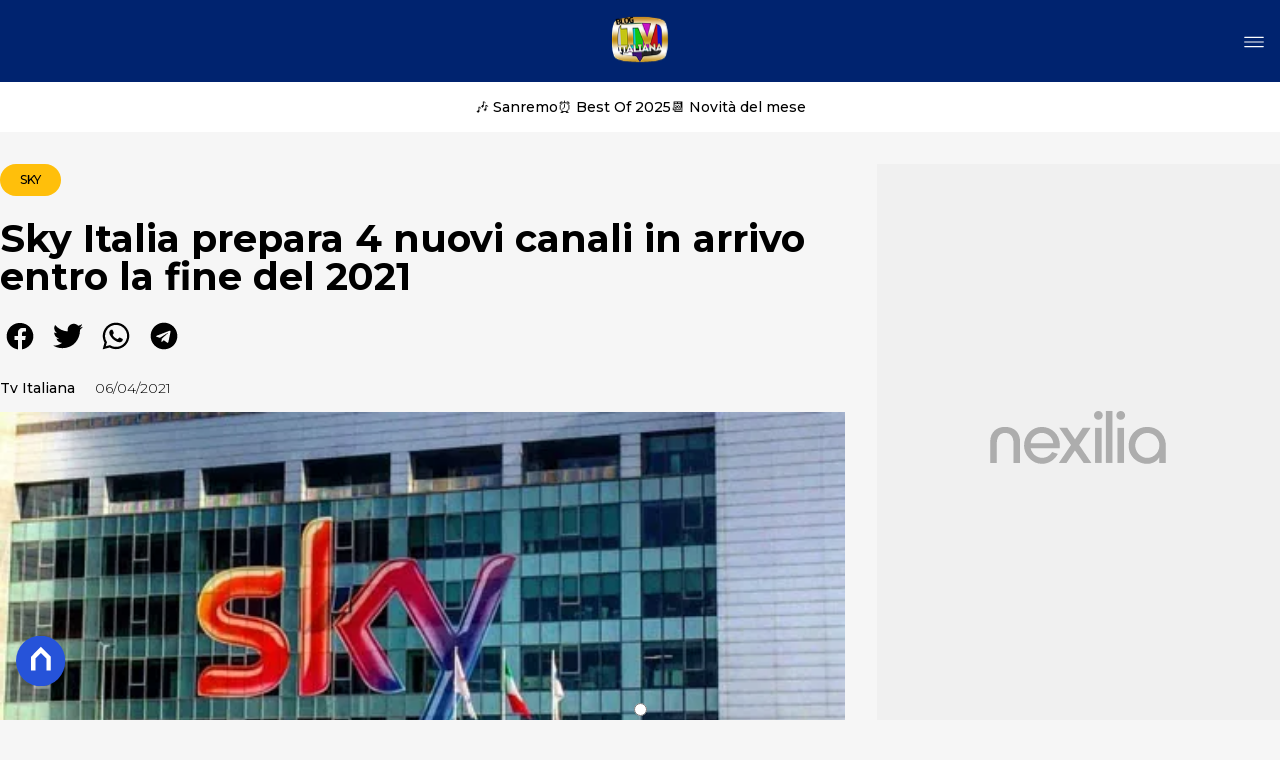

--- FILE ---
content_type: text/html
request_url: https://www.blogtvitaliana.it/sky-italia-prepara-4-nuovi-canali-in-arrivo-entro-la-fine-del-2021/
body_size: 20253
content:
<!DOCTYPE html><html lang="it"> <head><meta charset="utf-8"><meta name="viewport" content="width=device-width, initial-scale=1"><script>(function(){const isLogged = false;
const subscriptionPlan = null;

  window.astroproxy = {
    isLogged: isLogged,
    subscriptionPlan: subscriptionPlan,
  };

  window.loadLibraryScript = (function () {
    const cbs = {};
    const alreadyLoaded = [];

    const loadLibrary = (libraryUrl) => {
      const script = document.createElement('script');
      script.src = libraryUrl;
      script.defer = true;
      script.onload = () => {
        alreadyLoaded.push(libraryUrl);

        cbs[libraryUrl].forEach((cb) => {
          if (typeof cb === 'function') cb();
        });
      };
      document.body.appendChild(script);
    };

    return (libraryUrl, cb = () => {}) => {
      if (alreadyLoaded.includes(libraryUrl)) {
        cb();
        return;
      }

      if (!cbs.hasOwnProperty(libraryUrl)) {
        cbs[libraryUrl] = [];
        cbs[libraryUrl].push(cb);
        loadLibrary(libraryUrl);
      } else {
        cbs[libraryUrl].push(cb);
      }
    };
  })();
})();</script>  <link href="https://static.nexilia.it/static-metadata/blogtvitaliana/cmp-pay.css" rel="stylesheet preload" as="style"> <script src="https://static.nexilia.it/static-metadata/blogtvitaliana/cmp-pay.js"></script>     <link href="https://fonts.googleapis.com/css2?family=Roboto:wght@100;200;300;400;500;600;700;800;900&display=swap" rel="stylesheet preload" as="style"> <link href="https://fonts.googleapis.com/css2?family=Montserrat:wght@100;200;300;400;500;600;700;800;900&display=swap" rel="stylesheet preload" as="style"> <link href="https://fonts.googleapis.com/css2?family=Roboto+Condensed:wght@100;200;300;400;500;600;700;800;900&display=swap" rel="stylesheet preload" as="style"> <link rel="stylesheet preload" as="style" href="/public/blogtvitaliana/blogtvitaliana.css?ver=1.0.2">  <link rel="shortcut icon" href="/public/blogtvitaliana/favicon.ico">  <script>(function(){const containerId = "KxRc8b0t";

    var _mtm = (window._mtm = window._mtm || []);
    _mtm.push({ 'mtm.startTime': new Date().getTime(), event: 'mtm.Start' });
    (function () {
      var d = document,
        g = d.createElement('script'),
        s = d.getElementsByTagName('script')[0];
      g.async = true;
      g.src = 'https://tagmanager.elikona.it/js/container_' + containerId + '.js';
      s.parentNode.insertBefore(g, s);
    })();
  })();</script>  <meta name="google-site-verification" content="JeEaGayPQ4-4BZYtaBLnb_uWn9Jv22MCn4MMIvsKVP0">  <script class="_iub_cs_activate" type="text/plain">(function(){const gtmCode = "GTM-5G73XDSF";

  (function (w, d, s, l, i) {
    w[l] = w[l] || [];
    w[l].push({ 'gtm.start': new Date().getTime(), event: 'gtm.js' });
    var f = d.getElementsByTagName(s)[0],
      j = d.createElement(s),
      dl = l != 'dataLayer' ? '&l=' + l : '';
    j.async = true;
    j.src = 'https://www.googletagmanager.com/gtm.js?id=' + i + dl;
    f.parentNode.insertBefore(j, f);
  })(window, document, 'script', 'dataLayer', gtmCode);
})();</script> <script type="text/javascript">
  window.googletag = window.googletag || { cmd: [] };
</script>   <script type="text/javascript">(function(){const enablePushdown = true;

      if (enablePushdown) {
        if (typeof window.adk_slot_on_demand !== 'undefined') {
          window.adk_slot_on_demand = 'adk_pushdown';
        } else {
          window.addEventListener('adkInteractionsEvents', (event) => {
            if (event && event.detail.adkOnDemandPromisesCreated) {
              window.adk_slot_on_demand = 'adk_pushdown';
            }
          });
        }
      }

      window._iubendaEvents.on('onReady', function () {
        const adkaoraScript = document.createElement('script');
        adkaoraScript.type = 'text/javascript';
        adkaoraScript.defer = true;
        adkaoraScript.src = 'https://cdn.adkaora.space/mosaico/generic/prod/adk-init.js';

        // add attribute data-version with value v3
        adkaoraScript.setAttribute('data-version', 'v3');
        document.head.appendChild(adkaoraScript);
      });
    })();</script>   <meta name="robots" content="index, follow, max-image-preview:large, max-snippet:-1, max-video-preview:-1"/><title>Sky Italia prepara 4 nuovi canali in arrivo entro la fine del 2021 | Blog tv italiana</title><meta name="description" content="Sky Italia prepara 4 nuovi canali in arrivo entro la fine del 2021. Scopri tutte le ultime notizie sul mondo della tv italiana"/><link rel="canonical" href="https://www.blogtvitaliana.it/sky-italia-prepara-4-nuovi-canali-in-arrivo-entro-la-fine-del-2021/"/><meta property="og:locale" content="it_IT"/><meta property="og:type" content="article"/><meta property="og:title" content="Sky Italia prepara 4 nuovi canali in arrivo entro la fine del 2021 | Blog tv italiana"/><meta property="og:description" content="Sky Italia prepara 4 nuovi canali in arrivo entro la fine del 2021. Scopri tutte le ultime notizie sul mondo della tv italiana"/><meta property="og:url" content="https://www.blogtvitaliana.it/sky-italia-prepara-4-nuovi-canali-in-arrivo-entro-la-fine-del-2021/"/><meta property="og:site_name" content="Blogtvitaliana"/><meta property="article:publisher" content="https://www.facebook.com/TvItaliana/"/><meta property="article:published_time" content="2021-04-06T09:41:00"/><meta property="article:modified_time" content="2025-03-07T15:26:17"/><meta property="og:image" content="https://static.nexilia.it/blogtvitaliana/2021/04/Senzatitolo-4-2.jpg"/><meta property="og:image:width" content="500"/><meta property="og:image:height" content="250"/><meta property="og:image:type" content="image/jpeg"/><meta name="author" content="Tv Italiana"/><meta name="twitter:card" content="summary_large_image"/><meta name="twitter:creator" content=""/><meta name="twitter:site" content="Blogtvitaliana"/><link rel="alternate" type="application/rss+xml" title="Sky Italia prepara 4 nuovi canali in arrivo entro la fine del 2021 | Blog tv italiana | Feed" href="https://www.blogtvitaliana.it/sky-italia-prepara-4-nuovi-canali-in-arrivo-entro-la-fine-del-2021/feed/"/><script type="application/ld+json">[{"@context":"https://schema.org","@graph":[{"@type":"NewsArticle","@id":"https://www.blogtvitaliana.it/sky-italia-prepara-4-nuovi-canali-in-arrivo-entro-la-fine-del-2021/#article","isPartOf":{"@id":"https://www.blogtvitaliana.it/sky-italia-prepara-4-nuovi-canali-in-arrivo-entro-la-fine-del-2021/"},"author":{"name":"Tv Italiana","@id":"https://www.blogtvitaliana.it/#/schema/person/540d9795f26477cac14fa91ef827727d"},"headline":"Sky Italia prepara 4 nuovi canali in arrivo entro la fine del 2021","datePublished":"2021-04-06T09:41:00+00:00","dateModified":"2025-03-07T15:26:17+00:00","mainEntityOfPage":{"@id":"https://www.blogtvitaliana.it/sky-italia-prepara-4-nuovi-canali-in-arrivo-entro-la-fine-del-2021/"},"wordCount":295,"commentCount":0,"publisher":{"@id":"https://www.blogtvitaliana.it/#organization"},"image":{"@id":"https://www.blogtvitaliana.it/sky-italia-prepara-4-nuovi-canali-in-arrivo-entro-la-fine-del-2021/#primaryimage"},"thumbnailUrl":"https://static.nexilia.it/blogtvitaliana/2021/04/Senzatitolo-4-2.jpg","articleSection":["Sky"],"inLanguage":"it-IT","potentialAction":[{"@type":"CommentAction","name":"Comment","target":["https://www.blogtvitaliana.it/sky-italia-prepara-4-nuovi-canali-in-arrivo-entro-la-fine-del-2021/#respond"]}]},{"@type":"WebPage","@id":"https://www.blogtvitaliana.it/sky-italia-prepara-4-nuovi-canali-in-arrivo-entro-la-fine-del-2021/","url":"https://www.blogtvitaliana.it/sky-italia-prepara-4-nuovi-canali-in-arrivo-entro-la-fine-del-2021/","name":"Sky Italia prepara 4 nuovi canali in arrivo entro la fine del 2021 | Blog tv italiana","isPartOf":{"@id":"https://www.blogtvitaliana.it/#website"},"primaryImageOfPage":{"@id":"https://www.blogtvitaliana.it/sky-italia-prepara-4-nuovi-canali-in-arrivo-entro-la-fine-del-2021/#primaryimage"},"image":{"@id":"https://www.blogtvitaliana.it/sky-italia-prepara-4-nuovi-canali-in-arrivo-entro-la-fine-del-2021/#primaryimage"},"thumbnailUrl":"https://static.nexilia.it/blogtvitaliana/2021/04/Senzatitolo-4-2.jpg","datePublished":"2021-04-06T09:41:00+00:00","dateModified":"2025-03-07T15:26:17+00:00","description":"Sky Italia prepara 4 nuovi canali in arrivo entro la fine del 2021. Scopri tutte le ultime notizie sul mondo della tv italiana","breadcrumb":{"@id":"https://www.blogtvitaliana.it/sky-italia-prepara-4-nuovi-canali-in-arrivo-entro-la-fine-del-2021/#breadcrumb"},"inLanguage":"it-IT","potentialAction":[{"@type":"ReadAction","target":["https://www.blogtvitaliana.it/sky-italia-prepara-4-nuovi-canali-in-arrivo-entro-la-fine-del-2021/"]}]},{"@type":"ImageObject","inLanguage":"it-IT","@id":"https://www.blogtvitaliana.it/sky-italia-prepara-4-nuovi-canali-in-arrivo-entro-la-fine-del-2021/#primaryimage","url":"https://static.nexilia.it/blogtvitaliana/2021/04/Senzatitolo-4-2.jpg","contentUrl":"https://static.nexilia.it/blogtvitaliana/2021/04/Senzatitolo-4-2.jpg","width":500,"height":250},{"@type":"BreadcrumbList","@id":"https://www.blogtvitaliana.it/sky-italia-prepara-4-nuovi-canali-in-arrivo-entro-la-fine-del-2021/#breadcrumb","itemListElement":[{"@type":"ListItem","position":1,"name":"Home","item":"https://www.blogtvitaliana.it/"},{"@type":"ListItem","position":2,"name":"Sky Italia prepara 4 nuovi canali in arrivo entro la fine del 2021"}]},{"@type":"WebSite","@id":"https://www.blogtvitaliana.it/#website","url":"https://www.blogtvitaliana.it/","name":"Blog tv italiana","description":"","publisher":{"@id":"https://www.blogtvitaliana.it/#organization"},"potentialAction":[{"@type":"SearchAction","target":{"@type":"EntryPoint","urlTemplate":"https://www.blogtvitaliana.it/?s={search_term_string}"},"query-input":{"@type":"PropertyValueSpecification","valueRequired":true,"valueName":"search_term_string"}}],"inLanguage":"it-IT"},{"@type":"Organization","@id":"https://www.blogtvitaliana.it/#organization","name":"Blog tv italiana","url":"https://www.blogtvitaliana.it/","logo":{"@type":"ImageObject","inLanguage":"it-IT","@id":"https://www.blogtvitaliana.it/#/schema/logo/image/","url":"https://static.nexilia.it/blogtvitaliana/2025/03/blogtvitaliana.jpeg","contentUrl":"https://static.nexilia.it/blogtvitaliana/2025/03/blogtvitaliana.jpeg","width":225,"height":225,"caption":"Blog tv italiana"},"image":{"@id":"https://www.blogtvitaliana.it/#/schema/logo/image/"},"sameAs":["https://www.facebook.com/TvItaliana/","https://x.com/tv_italiana","https://www.instagram.com/tv_italiana/","https://www.threads.net/@tv_italiana"]},{"@type":"Person","@id":"https://www.blogtvitaliana.it/#/schema/person/540d9795f26477cac14fa91ef827727d","name":"Tv Italiana","image":{"@type":"ImageObject","inLanguage":"it-IT","@id":"https://www.blogtvitaliana.it/#/schema/person/image/","url":"https://secure.gravatar.com/avatar/52902c0896acc3c2d82130207804b3f617ef5521a78ffdf2c08ee27eea92bb30?s=96&d=mm&r=g","contentUrl":"https://secure.gravatar.com/avatar/52902c0896acc3c2d82130207804b3f617ef5521a78ffdf2c08ee27eea92bb30?s=96&d=mm&r=g","caption":"Tv Italiana"},"url":"https://www.blogtvitaliana.it/author/blogtvitaliana/"}]},{"@context":"https://schema.org","@graph":[{"@type":"SiteNavigationElement","@id":"https://www.blogtvitaliana.it/#Principale","name":"home","url":"https://www.blogtvitaliana.it/"},{"@type":"SiteNavigationElement","@id":"https://www.blogtvitaliana.it/#Principale","name":"esclusive","url":"https://www.blogtvitaliana.it/esclusive/"},{"@type":"SiteNavigationElement","@id":"https://www.blogtvitaliana.it/#Principale","name":"polemiche","url":"https://www.blogtvitaliana.it/polemiche/"},{"@type":"SiteNavigationElement","@id":"https://www.blogtvitaliana.it/#Principale","name":"fiction","url":"https://www.blogtvitaliana.it/fiction/"},{"@type":"SiteNavigationElement","@id":"https://www.blogtvitaliana.it/#Principale","name":"serie tv","url":"https://www.blogtvitaliana.it/serie-tv/"},{"@type":"SiteNavigationElement","@id":"https://www.blogtvitaliana.it/#Principale","name":"GIF","url":"https://www.blogtvitaliana.ithttps://giftvitaliana.tumblr.com/"},{"@type":"SiteNavigationElement","@id":"https://www.blogtvitaliana.it/#Principale","name":"interviste","url":"https://www.blogtvitaliana.it/interviste/"}]}]</script><style>.paywall[data-astro-cid-fvr4rwam]{margin:16px auto}.paywall[data-astro-cid-fvr4rwam] div[data-astro-cid-fvr4rwam]{background-color:#fff;padding:2rem 24px;border-radius:10px;box-shadow:0 0 0 2px #2956f8;max-width:600px;text-align:center;font-family:system-ui,sans-serif;margin:0 auto}.paywall[data-astro-cid-fvr4rwam] div[data-astro-cid-fvr4rwam] img[data-astro-cid-fvr4rwam]{height:42px;margin:0 auto 2rem;object-fit:contain}.paywall[data-astro-cid-fvr4rwam] div[data-astro-cid-fvr4rwam] p[data-astro-cid-fvr4rwam]{font-size:1.1rem;color:#212121;margin-bottom:2rem;line-height:30px}.paywall[data-astro-cid-fvr4rwam] div[data-astro-cid-fvr4rwam] a[data-astro-cid-fvr4rwam].btn-discover{background-color:#2956f8;color:#fff;padding:1rem 2.5rem;border-radius:8px;font-size:1rem;font-weight:600;text-decoration:none;display:inline-block}.paywall[data-astro-cid-fvr4rwam] div[data-astro-cid-fvr4rwam] a[data-astro-cid-fvr4rwam].btn-discover:hover{filter:brightness(1.1);color:#fff!important;transition:filter .2s ease}.login[data-astro-cid-fvr4rwam]{margin-top:1rem;font-size:.9rem;color:#666}.login[data-astro-cid-fvr4rwam] a[data-astro-cid-fvr4rwam]{color:#2956f8;text-decoration:none;font-size:14px}.login[data-astro-cid-fvr4rwam] a[data-astro-cid-fvr4rwam]:hover{text-decoration:underline}
@media only screen and (max-width: 970px){#gmpSkinMobileSpacer[data-astro-cid-fespel5g]{min-height:100px}}
</style>
<link rel="stylesheet" href="/_astro/index.DcFp3fX0.css">
<style>.btn-nexilia-club[data-astro-cid-vnzbdwqw]{margin:16px;z-index:1000;width:50px;height:50px;border-radius:50%;box-shadow:0 2px 5px #0000001a;display:flex;align-items:center;justify-content:center}.btn-nexilia-club[data-astro-cid-vnzbdwqw] img[data-astro-cid-vnzbdwqw]{width:50px;height:50px}
._2EYYE{color:#19181f;display:flex;flex-direction:column;align-items:center}._3x3X6{width:100%;height:100%;display:flex;align-items:center;border-radius:.5rem;box-shadow:0 5px 15px #0000001a}._1gKL9{height:100%;width:50%;padding:5% 0;display:flex;justify-content:center;align-items:center;text-transform:uppercase;transition:background-color .3s ease-out}._28NA5:hover{background-color:#efefef}._wMDGK{position:relative;width:100%;height:100%;text-align:center}._1gKL9:first-child{border-right:.01rem solid #efefef;border-top-left-radius:.5rem;border-bottom-left-radius:.5rem}._1gKL9:last-child{border-top-right-radius:.5rem;border-bottom-right-radius:.5rem}._wMDGK p{font-weight:700;font-size:1.5rem;z-index:100}._wMDGK span{font-size:2.25rem;z-index:100}._1gKL9:hover{cursor:pointer}._1xGEd{color:#19181f;display:flex;flex-direction:column;align-items:center}._3gEzx{width:100%;margin-bottom:1rem;border-radius:.5rem;box-shadow:0 5px 15px #0000001a;position:relative;transition:background-color .3s ease-out}._cCkxB:hover{background-color:#efefef!important}._3gEzx:hover{cursor:pointer}._is6ww{width:0;left:0;margin:0;height:100%;border-top-left-radius:.5rem;border-bottom-left-radius:.5rem;text-align:left}._is6ww p{margin:0;padding:1rem;font-weight:700}._3gEzx span{position:absolute;right:1rem;top:25%;font-size:1.2rem}
</style>
<link rel="stylesheet" href="/_astro/index.D7bnW31z.css">
<style>:root{--swiper-navigation-size: 44px}.swiper-button-prev,.swiper-button-next{position:absolute;top:var(--swiper-navigation-top-offset, 50%);width:calc(var(--swiper-navigation-size) / 44 * 27);height:var(--swiper-navigation-size);margin-top:calc(0px - (var(--swiper-navigation-size) / 2));z-index:10;cursor:pointer;display:flex;align-items:center;justify-content:center;color:var(--swiper-navigation-color, var(--swiper-theme-color))}.swiper-button-prev.swiper-button-disabled,.swiper-button-next.swiper-button-disabled{opacity:.35;cursor:auto;pointer-events:none}.swiper-button-prev.swiper-button-hidden,.swiper-button-next.swiper-button-hidden{opacity:0;cursor:auto;pointer-events:none}.swiper-navigation-disabled .swiper-button-prev,.swiper-navigation-disabled .swiper-button-next{display:none!important}.swiper-button-prev svg,.swiper-button-next svg{width:100%;height:100%;object-fit:contain;transform-origin:center}.swiper-rtl .swiper-button-prev svg,.swiper-rtl .swiper-button-next svg{transform:rotate(180deg)}.swiper-button-prev,.swiper-rtl .swiper-button-next{left:var(--swiper-navigation-sides-offset, 10px);right:auto}.swiper-button-lock{display:none}.swiper-button-prev:after,.swiper-button-next:after{font-family:swiper-icons;font-size:var(--swiper-navigation-size);text-transform:none!important;letter-spacing:0;font-variant:initial;line-height:1}.swiper-button-prev:after,.swiper-rtl .swiper-button-next:after{content:"prev"}.swiper-button-next,.swiper-rtl .swiper-button-prev{right:var(--swiper-navigation-sides-offset, 10px);left:auto}.swiper-button-next:after,.swiper-rtl .swiper-button-prev:after{content:"next"}
</style></head> <body class="article-page sky-page">  <script>
  // eslint-disable-next-line no-unused-vars
  function handleClick() {
    document.body.classList.toggle('nexilia-no-scroll');
    const menuButton = document.getElementById('menu-hamburger');
    menuButton.classList.toggle('active');
  }
</script> <header class="">  <a class="header-logo" href="/"> <img alt="logo" src="/public/blogtvitaliana/logo.svg"> </a> <button onclick="handleClick()" class="btn-icon btn-burger" id="menu-hamburger"> <svg xmlns="http://www.w3.org/2000/svg" width="26" height="14" viewBox="0 0 26 14" fill="none"> <path d="M1 1H25" stroke="white" stroke-width="1.5" stroke-linecap="round"></path> <path d="M1 7H25" stroke="white" stroke-width="1.5" stroke-linecap="round"></path> <path d="M1 13H25" stroke="white" stroke-width="1.5" stroke-linecap="round"></path> </svg> </button> <div class="menu-container"> <div class="search-bar"> <form onsubmit="event.preventDefault(); window.location.href = '/search/' + document.getElementById('search-text').value;"> <input type="text" name="search-text" id="search-text" placeholder="Cerca"> <button type="submit"> <svg xmlns="http://www.w3.org/2000/svg" fill="#000000" width="16px" height="16px" viewBox="0 0 32 32" version="1.1"> <title>lens</title> <path d="M0 13.024q0-2.624 1.024-5.056t2.784-4.16 4.16-2.752 5.056-1.056q2.656 0 5.056 1.056t4.16 2.752 2.784 4.16 1.024 5.056q0 3.616-1.984 6.816l7.072 7.040q0.864 0.896 0.864 2.144t-0.864 2.112-2.144 0.864-2.112-0.864l-7.040-7.040q-3.2 1.952-6.816 1.952-2.656 0-5.056-1.024t-4.16-2.784-2.784-4.128-1.024-5.088zM4 13.024q0 2.464 1.216 4.544t3.296 3.264 4.512 1.216q1.824 0 3.488-0.704t2.88-1.92 1.92-2.88 0.736-3.52-0.736-3.52-1.92-2.848-2.88-1.92-3.488-0.736q-2.432 0-4.512 1.216t-3.296 3.296-1.216 4.512z"></path> </svg> </button> </form> </div> <nav id="wordpress-primary-menu" class="primary nav-inline"> <div class="menu-principale-container"> <ul id="menuList" class="menu_top"> <li> <a href="/" target="_self">home</a> </li><li> <a href="/esclusive/" target="_self">esclusive</a> </li><li> <a href="/polemiche/" target="_self">polemiche</a> </li><li> <a href="/fiction/" target="_self">fiction</a> </li><li> <a href="/serie-tv/" target="_self">serie tv</a> </li><li> <a href="https://giftvitaliana.tumblr.com/" target="_blank">GIF</a> </li><li> <a href="/interviste/" target="_self">interviste</a> </li> </ul> </div> </nav> </div> <div class="menu-container menu-secondary-container"> <nav id="wordpress-primary-menu" class="primary nav-inline"> <div class="menu-principale-container"> <ul id="menuList" class="menu_top">  </ul> </div> </nav> </div>   </header> <div class="menu-secondary"> <div class="menu-secondary-container"> <div class="menu-item"> <a href="/sanremo-2026/">🎶 Sanremo</a> </div><div class="menu-item"> <a href="/tag/best-of-2025/">⏰ Best Of 2025</a> </div><div class="menu-item"> <a href="/guida-tv/">📆 Novità del mese</a> </div> </div> </div> <main class="article-page sky-page">   <article data-template="2" data-subscription="free"> <section class="block-category"><h2 class="lbl-category"><a href="/sky/">Sky</a></h2></section><section class="block-title"><h1>Sky Italia prepara 4 nuovi canali in arrivo entro la fine del 2021</h1></section><section class="block-share"> <div class="share-component desktop-only"> <h3>Condividi:</h3> <div class="facebook"> <a href="https://www.facebook.com/sharer.php?u=https%3A%2F%2Fwww.blogtvitaliana.it%2Fsky-italia-prepara-4-nuovi-canali-in-arrivo-entro-la-fine-del-2021%2F" target="_blank" rel="noreferrer" title="facebook"> <svg
    xmlns="http://www.w3.org/2000/svg"
    width="800px"
    height="800px"
    viewBox="0 0 24 24"
    fill="none"
>
    <path
        d="M20 12.05C19.9813 10.5255 19.5273 9.03809 18.6915 7.76295C17.8557 6.48781 16.673 5.47804 15.2826 4.85257C13.8921 4.2271 12.3519 4.01198 10.8433 4.23253C9.33473 4.45309 7.92057 5.10013 6.7674 6.09748C5.61422 7.09482 4.77005 8.40092 4.3343 9.86195C3.89856 11.323 3.88938 12.8781 4.30786 14.3442C4.72634 15.8103 5.55504 17.1262 6.69637 18.1371C7.83769 19.148 9.24412 19.8117 10.75 20.05V14.38H8.75001V12.05H10.75V10.28C10.7037 9.86846 10.7483 9.45175 10.8807 9.05931C11.0131 8.66687 11.23 8.30827 11.5161 8.00882C11.8022 7.70936 12.1505 7.47635 12.5365 7.32624C12.9225 7.17612 13.3368 7.11255 13.75 7.14003C14.3498 7.14824 14.9482 7.20173 15.54 7.30003V9.30003H14.54C14.3676 9.27828 14.1924 9.29556 14.0276 9.35059C13.8627 9.40562 13.7123 9.49699 13.5875 9.61795C13.4627 9.73891 13.3667 9.88637 13.3066 10.0494C13.2464 10.2125 13.2237 10.387 13.24 10.56V12.07H15.46L15.1 14.4H13.25V20C15.1399 19.7011 16.8601 18.7347 18.0985 17.2761C19.3369 15.8175 20.0115 13.9634 20 12.05Z"
        fill="#1877F2"
    />
</svg> </a> </div><div class="twitter"> <a href="https://twitter.com/intent/tweet?url=https%3A%2F%2Fwww.blogtvitaliana.it%2Fsky-italia-prepara-4-nuovi-canali-in-arrivo-entro-la-fine-del-2021%2F&text=Sky%20Italia%20prepara%204%20nuovi%20canali%20in%20arrivo%20entro%20la%20fine%20del%202021" target="_blank" rel="noreferrer" title="twitter"> <svg
    xmlns="http://www.w3.org/2000/svg"
    fill="#1DA1F2"
    width="800px"
    height="800px"
    viewBox="-4 0 32 32"
    version="1.1"
>
    <path
        d="M24 8.531c-0.688 1-1.5 1.844-2.469 2.563 0.031 0.219 0.031 0.438 0.031 0.656 0 6.5-4.938 14-14 14-2.781 0-5.375-0.844-7.563-2.219 0.375 0.031 0.781 0.094 1.188 0.094 2.313 0 4.406-0.813 6.094-2.125-2.188-0.031-3.969-1.5-4.594-3.438 0.281 0.063 0.625 0.094 0.938 0.094 0.438 0 0.906-0.063 1.313-0.188-2.281-0.438-3.969-2.406-3.969-4.781v-0.063c0.688 0.344 1.406 0.563 2.219 0.594-1.313-0.906-2.188-2.406-2.188-4.094 0-0.906 0.25-1.75 0.656-2.5 2.438 2.969 6.063 4.969 10.156 5.156-0.063-0.344-0.125-0.75-0.125-1.125 0-2.719 2.188-4.938 4.906-4.938 1.438 0 2.719 0.625 3.625 1.594 1.125-0.219 2.156-0.656 3.094-1.219-0.344 1.156-1.125 2.156-2.125 2.75 1-0.125 1.906-0.406 2.813-0.813z" />
</svg> </a> </div><div class="whatsapp"> <a href="https://api.whatsapp.com/send?text=https%3A%2F%2Fwww.blogtvitaliana.it%2Fsky-italia-prepara-4-nuovi-canali-in-arrivo-entro-la-fine-del-2021%2F" target="_blank" rel="noreferrer" title="whatsapp"> <svg
xmlns="http://www.w3.org/2000/svg"
width="800px"
height="800px"
viewBox="0 0 24 24"
fill="none"
>
<path
  d="M17.6 6.31999C16.8669 5.58141 15.9943 4.99596 15.033 4.59767C14.0716 4.19938 13.0406 3.99622 12 3.99999C10.6089 4.00135 9.24248 4.36819 8.03771 5.06377C6.83294 5.75935 5.83208 6.75926 5.13534 7.96335C4.4386 9.16745 4.07046 10.5335 4.06776 11.9246C4.06507 13.3158 4.42793 14.6832 5.12 15.89L4 20L8.2 18.9C9.35975 19.5452 10.6629 19.8891 11.99 19.9C14.0997 19.9001 16.124 19.0668 17.6222 17.5816C19.1205 16.0965 19.9715 14.0796 19.99 11.97C19.983 10.9173 19.7682 9.87634 19.3581 8.9068C18.948 7.93725 18.3505 7.05819 17.6 6.31999ZM12 18.53C10.8177 18.5308 9.65701 18.213 8.64 17.61L8.4 17.46L5.91 18.12L6.57 15.69L6.41 15.44C5.55925 14.0667 5.24174 12.429 5.51762 10.8372C5.7935 9.24545 6.64361 7.81015 7.9069 6.80322C9.1702 5.79628 10.7589 5.28765 12.3721 5.37368C13.9853 5.4597 15.511 6.13441 16.66 7.26999C17.916 8.49818 18.635 10.1735 18.66 11.93C18.6442 13.6859 17.9355 15.3645 16.6882 16.6006C15.441 17.8366 13.756 18.5301 12 18.53ZM15.61 13.59C15.41 13.49 14.44 13.01 14.26 12.95C14.08 12.89 13.94 12.85 13.81 13.05C13.6144 13.3181 13.404 13.5751 13.18 13.82C13.07 13.96 12.95 13.97 12.75 13.82C11.6097 13.3694 10.6597 12.5394 10.06 11.47C9.85 11.12 10.26 11.14 10.64 10.39C10.6681 10.3359 10.6827 10.2759 10.6827 10.215C10.6827 10.1541 10.6681 10.0941 10.64 10.04C10.64 9.93999 10.19 8.95999 10.03 8.56999C9.87 8.17999 9.71 8.23999 9.58 8.22999H9.19C9.08895 8.23154 8.9894 8.25465 8.898 8.29776C8.8066 8.34087 8.72546 8.403 8.66 8.47999C8.43562 8.69817 8.26061 8.96191 8.14676 9.25343C8.03291 9.54495 7.98287 9.85749 8 10.17C8.0627 10.9181 8.34443 11.6311 8.81 12.22C9.6622 13.4958 10.8301 14.5293 12.2 15.22C12.9185 15.6394 13.7535 15.8148 14.58 15.72C14.8552 15.6654 15.1159 15.5535 15.345 15.3915C15.5742 15.2296 15.7667 15.0212 15.91 14.78C16.0428 14.4856 16.0846 14.1583 16.03 13.84C15.94 13.74 15.81 13.69 15.61 13.59Z"
  fill="#000000"
/>
</svg> </a> </div><div class="telegram"> <a href="https://t.me/share/url?url=https%3A%2F%2Fwww.blogtvitaliana.it%2Fsky-italia-prepara-4-nuovi-canali-in-arrivo-entro-la-fine-del-2021%2F&text=Sky%20Italia%20prepara%204%20nuovi%20canali%20in%20arrivo%20entro%20la%20fine%20del%202021" target="_blank" rel="noreferrer" title="telegram"> <svg
    xmlns="http://www.w3.org/2000/svg"
    width="800px"
    height="800px"
    viewBox="0 0 24 24"
    fill="none"
>
    <path
        d="M12 4C10.4178 4 8.87103 4.46919 7.55544 5.34824C6.23985 6.22729 5.21447 7.47672 4.60897 8.93853C4.00347 10.4003 3.84504 12.0089 4.15372 13.5607C4.4624 15.1126 5.22433 16.538 6.34315 17.6569C7.46197 18.7757 8.88743 19.5376 10.4393 19.8463C11.9911 20.155 13.5997 19.9965 15.0615 19.391C16.5233 18.7855 17.7727 17.7602 18.6518 16.4446C19.5308 15.129 20 13.5823 20 12C20 9.87827 19.1571 7.84344 17.6569 6.34315C16.1566 4.84285 14.1217 4 12 4ZM15.93 9.48L14.62 15.67C14.52 16.11 14.26 16.21 13.89 16.01L11.89 14.53L10.89 15.46C10.8429 15.5215 10.7824 15.5715 10.7131 15.6062C10.6438 15.6408 10.5675 15.6592 10.49 15.66L10.63 13.66L14.33 10.31C14.5 10.17 14.33 10.09 14.09 10.23L9.55 13.08L7.55 12.46C7.12 12.33 7.11 12.03 7.64 11.83L15.35 8.83C15.73 8.72 16.05 8.94 15.93 9.48Z"
        fill="#2AABEE"
    />
</svg> </a> </div> </div> <div style="display: grid; grid-template-columns: 1fr;" class="share-component mobile-only"> <button id="shareBtn"> <svg xmlns="http://www.w3.org/2000/svg" viewBox="0 0 50 50" enable-background="new 0 0 50 50"> <path d="M30.3 13.7L25 8.4l-5.3 5.3-1.4-1.4L25 5.6l6.7 6.7z"></path> <path d="M24 7h2v21h-2z"></path> <path d="M35 40H15c-1.7 0-3-1.3-3-3V19c0-1.7 1.3-3 3-3h7v2h-7c-.6 0-1 .4-1 1v18c0 .6.4 1 1 1h20c.6 0 1-.4 1-1V19c0-.6-.4-1-1-1h-7v-2h7c1.7 0 3 1.3 3 3v18c0 1.7-1.3 3-3 3z"></path> </svg> <span style="margin-left: 4px">Condividi</span> </button> <!-- <div id="customShareWrapper">
      <iframe
        id="shareOnFacebook"
        width="89"
        height="20"
        style="border:none;overflow:hidden"
        scrolling="no"
        frameborder="0"
        allowfullscreen="true"
        allow="autoplay; clipboard-write; encrypted-media; picture-in-picture; web-share"
      ></iframe>
    </div> --> <!-- <div>
      {
        socials.map((social) => {
          return (
            <div class={social.className}>
              <a
                href={social.href}
                target="_blank"
                rel="noreferrer"
                title={social.className}
              >
                <Fragment set:html={social.image} />
              </a>
            </div>
          );
        })
      }
    </div> --> </div> </section> <script>(function(){const title = "Sky Italia prepara 4 nuovi canali in arrivo entro la fine del 2021";
const url = "/sky-italia-prepara-4-nuovi-canali-in-arrivo-entro-la-fine-del-2021/";

  const shareData = {
    url: url,
    title: title,
    text: title,
  };
  document.getElementById('shareBtn')?.addEventListener('click', async () => {
    if (navigator.canShare) {
      navigator.share(shareData);
    }
  });
})();</script><section class="block-infos"><h3><a href="/author/blogtvitaliana/" style="margin-right:16px">Tv Italiana</a> <!-- -->06/04/2021<!-- --> </h3></section><section class="block-image"><picture class="aspect-ratio-16-9"><source src-set="https://static.nexilia.it/blogtvitaliana/2021/04/Senzatitolo-4-2.jpg?width=320&imdensity=1" media="(max-width: 360px)"><source src-set="https://static.nexilia.it/blogtvitaliana/2021/04/Senzatitolo-4-2.jpg?width=480&imdensity=1" media="(max-width: 430px)"><source src-set="https://static.nexilia.it/blogtvitaliana/2021/04/Senzatitolo-4-2.jpg?width=640&imdensity=1" media="(max-width: 580px)"><source src-set="https://static.nexilia.it/blogtvitaliana/2021/04/Senzatitolo-4-2.jpg?width=720&imdensity=1" media="(max-width: 768px)"><source src-set="https://static.nexilia.it/blogtvitaliana/2021/04/Senzatitolo-4-2.jpg?width=1200&imdensity=1" media="(max-width: 1024px)"><source src-set="https://static.nexilia.it/blogtvitaliana/2021/04/Senzatitolo-4-2.jpg?width=1200&imdensity=1" media="(max-width: 1280px)"><source src-set="https://static.nexilia.it/blogtvitaliana/2021/04/Senzatitolo-4-2.jpg?width=1200&imdensity=1" media="(min-width: 1281px)"><img class="aspect-ratio-16-9" src="https://static.nexilia.it/blogtvitaliana/2021/04/Senzatitolo-4-2.jpg?width=1200&imdensity=1" alt="article-post" title="Sky Italia prepara 4 nuovi canali in arrivo entro la fine del 2021" loading="eager"></picture></section> <section class="block-content"> <html><head></head><body><p style="text-align: center">
</p><div style="clear: both;text-align: center"></div>
<div style="clear: both;text-align: center">&nbsp;</div>
<div style="clear: both;text-align: left">Mai come quest’anno <b>Sky Italia è travolta dalle lamentele. </b>In prima battuta c’è stata una grossa agitazione fra gli abbonati a casa della moltitudine di chiusure di canale televisivi nel corso dei soli ultimi 24 mesi (spariti canali a brand FOX,&nbsp; Disney, <a href="https://www.blogtvitaliana.it/2020/05/sky-dice-addio-mtv-hits-e-rocks-la-fuga.html" target="_blank">MTV</a>, Bike Channel, Sky Music, <a href="https://www.blogtvitaliana.it/2020/06/sky-perde-man-ga-addio-agli-anime-sulla.html" target="_blank">Man-Ga</a>, <a href="https://www.blogtvitaliana.it/2020/06/sky-chiude-fox-life-lei-dove-tv-e.html" target="_blank">LeiTV</a> ecc.) a cui è seguita una seconda polemica legata alla non riduzione dei costi d’abbonamento nonostante l’offerta è andata via-via riducendosi. Ora si aggiunge anche la scomparsa della Serie A di Calcio che, da settembre prossimo, finirà nelle mani di DAZN. Come provare a trattenere il pubblico sulla piattaforma pay? <b>Sky Italia avrebbe come asso nella manica il lancio di quattro nuovi canali nel corsi del 2021. </b>Ecco le prime informazioni.</div>
<p></p><div class="adv-inside-content"><div class="adk-slot" data-adv-size="336x280"><div id="adk_article-top"></div></div></div>
<p style="text-align: left"><span style="font-size: small"><span style="font-size: large"><u><b>Sky Italia: in arrivo quattro nuovi canali</b></u></span><br>Stando alle prime informazioni, noi di<i> BlogTvItaliana.it </i>possiamo annunciarci che Sky Italia sta lavorando al lancio di<b> quattro nuovi canali televisivi da mettere on air entro la fine del 2021</b> (potenzialmente attivi da quest’estate o da settembre prossimo). Una buona notizia che però si scontra con l’ennesima amara verità: i suddetti quattro nuovi canali altro non saranno che l’ennesimo contenitore di serialità già visibili altrove.</span></p><div class="adv-inside-content"><div id="teads-slot" class="teads-slot"></div></div>
<p style="text-align: left"><span style="font-size: small">Il primo di questi quattro nuovi canali sarà dedicato alle<b> serie tv di maggior successo</b> fra quelle in possesso da Sky Italia (quindi rivedremo <i>Gomorra, Game of Thrones </i>ed affini?); il secondo nuovo canale sarà unicamente dedicato alle<b> serie tv crime</b>, andando così a rafforzare l’offerta debole di FOX Crime. E ancora: il terzo canale gratuito vedrà nel palinsesto solo<b> documentari</b>. E per finire, il nuovo quarto canale sarà a<b> tema natura</b>.</span></p><div class="adv-inside-content"><div class="adk-slot" data-adv-size="336x280"><div id="adk_article-middle"></div></div></div>
<p style="text-align: left"><span style="font-size: small">Basteranno questi quattro nuovi canali “ricicloni” a mantenere gli abbonati già in rivolta da mesi? &nbsp;</span> </p>
<div class="adv-inside-content"><div class="adk-slot" data-adv-size="336x280"><div id="adk_article-bottom"></div></div></div></body></html> </section>  <script>(function(){const teadsCode = "224138";

    (function (d, p) {
      var js,
        s = d.getElementsByTagName('script')[0];
      js = d.createElement('script');
      js.className = 'teads _iub_cs_activate';
      js.async = true;
      js.type = 'text/plain';
      js.src = '//a.teads.tv/page/' + p + '/tag';
      s?.parentNode?.insertBefore(js, s);
    })(window.document, teadsCode);
  })();</script>  <style>astro-island,astro-slot,astro-static-slot{display:contents}</style><script>(()=>{var e=async t=>{await(await t())()};(self.Astro||(self.Astro={})).load=e;window.dispatchEvent(new Event("astro:load"));})();;(()=>{var A=Object.defineProperty;var g=(i,o,a)=>o in i?A(i,o,{enumerable:!0,configurable:!0,writable:!0,value:a}):i[o]=a;var d=(i,o,a)=>g(i,typeof o!="symbol"?o+"":o,a);{let i={0:t=>m(t),1:t=>a(t),2:t=>new RegExp(t),3:t=>new Date(t),4:t=>new Map(a(t)),5:t=>new Set(a(t)),6:t=>BigInt(t),7:t=>new URL(t),8:t=>new Uint8Array(t),9:t=>new Uint16Array(t),10:t=>new Uint32Array(t)},o=t=>{let[l,e]=t;return l in i?i[l](e):void 0},a=t=>t.map(o),m=t=>typeof t!="object"||t===null?t:Object.fromEntries(Object.entries(t).map(([l,e])=>[l,o(e)]));class y extends HTMLElement{constructor(){super(...arguments);d(this,"Component");d(this,"hydrator");d(this,"hydrate",async()=>{var b;if(!this.hydrator||!this.isConnected)return;let e=(b=this.parentElement)==null?void 0:b.closest("astro-island[ssr]");if(e){e.addEventListener("astro:hydrate",this.hydrate,{once:!0});return}let c=this.querySelectorAll("astro-slot"),n={},h=this.querySelectorAll("template[data-astro-template]");for(let r of h){let s=r.closest(this.tagName);s!=null&&s.isSameNode(this)&&(n[r.getAttribute("data-astro-template")||"default"]=r.innerHTML,r.remove())}for(let r of c){let s=r.closest(this.tagName);s!=null&&s.isSameNode(this)&&(n[r.getAttribute("name")||"default"]=r.innerHTML)}let p;try{p=this.hasAttribute("props")?m(JSON.parse(this.getAttribute("props"))):{}}catch(r){let s=this.getAttribute("component-url")||"<unknown>",v=this.getAttribute("component-export");throw v&&(s+=` (export ${v})`),console.error(`[hydrate] Error parsing props for component ${s}`,this.getAttribute("props"),r),r}let u;await this.hydrator(this)(this.Component,p,n,{client:this.getAttribute("client")}),this.removeAttribute("ssr"),this.dispatchEvent(new CustomEvent("astro:hydrate"))});d(this,"unmount",()=>{this.isConnected||this.dispatchEvent(new CustomEvent("astro:unmount"))})}disconnectedCallback(){document.removeEventListener("astro:after-swap",this.unmount),document.addEventListener("astro:after-swap",this.unmount,{once:!0})}connectedCallback(){if(!this.hasAttribute("await-children")||document.readyState==="interactive"||document.readyState==="complete")this.childrenConnectedCallback();else{let e=()=>{document.removeEventListener("DOMContentLoaded",e),c.disconnect(),this.childrenConnectedCallback()},c=new MutationObserver(()=>{var n;((n=this.lastChild)==null?void 0:n.nodeType)===Node.COMMENT_NODE&&this.lastChild.nodeValue==="astro:end"&&(this.lastChild.remove(),e())});c.observe(this,{childList:!0}),document.addEventListener("DOMContentLoaded",e)}}async childrenConnectedCallback(){let e=this.getAttribute("before-hydration-url");e&&await import(e),this.start()}async start(){let e=JSON.parse(this.getAttribute("opts")),c=this.getAttribute("client");if(Astro[c]===void 0){window.addEventListener(`astro:${c}`,()=>this.start(),{once:!0});return}try{await Astro[c](async()=>{let n=this.getAttribute("renderer-url"),[h,{default:p}]=await Promise.all([import(this.getAttribute("component-url")),n?import(n):()=>()=>{}]),u=this.getAttribute("component-export")||"default";if(!u.includes("."))this.Component=h[u];else{this.Component=h;for(let f of u.split("."))this.Component=this.Component[f]}return this.hydrator=p,this.hydrate},e,this)}catch(n){console.error(`[astro-island] Error hydrating ${this.getAttribute("component-url")}`,n)}}attributeChangedCallback(){this.hydrate()}}d(y,"observedAttributes",["props"]),customElements.get("astro-island")||customElements.define("astro-island",y)}})();</script><astro-island uid="Z23UiXp" prefix="r4" component-url="/_astro/Disqus.CEiwIpwn.js" component-export="default" renderer-url="/_astro/client.BG_itmMA.js" props="{&quot;disqusShortname&quot;:[0,&quot;tv-italiana-blog&quot;],&quot;disqusConfig&quot;:[0,{&quot;url&quot;:[0,&quot;https://www.blogtvitaliana.it/2021/04/sky-italia-prepara-4-nuovi-canali-in.html&quot;],&quot;title&quot;:[0,&quot;Sky Italia prepara 4 nuovi canali in arrivo entro la fine del 2021&quot;]}]}" ssr="" client="load" opts="{&quot;name&quot;:&quot;Disqus&quot;,&quot;value&quot;:true}" await-children=""><section class="block-comments"><button>+ commenti</button></section><!--astro:end--></astro-island><section class="block-list block-relateds" data-appearance="grid" data-desktop-columns="2" data-mobile-columns="1"><div class="block-heading"><h2>Potrebbe interessarti anche</h2></div><ul><li class="article-block-item"><div class="col-img"><picture class="aspect-ratio-16-9"><source srcSet="https://static.nexilia.it/blogtvitaliana/2026/01/the-paper-impacciatore-sky.jpg?width=undefined&amp;imdensity=1"/><img class="aspect-ratio-16-9" srcSet="https://static.nexilia.it/blogtvitaliana/2026/01/the-paper-impacciatore-sky.jpg?width=480&amp;imdensity=1" alt="preview" title="The Paper arriva in Italia: è su Sky la serie comedy con Sabrina Impacciatore" loading="eager"/></picture></div><div class="col-text"><h2><a href="/the-paper-italia-sky-serie-sabrina-impacciatore/" class="block-title clamp lines-3">The Paper arriva in Italia: è su Sky la serie comedy con Sabrina Impacciatore</a></h2><span class="excerpt clamp lines-3"><p>Ci sono voluti cinque mesi per vedere arrivare finalmente in Italia The Paper: attesissima serie tv a tinte comiche nata come spin-off del ben più noto The Office A trasmetterla nel nostro Paese sarà Sky che attraverso una collaborazione aperta con Peacock proporrà le dieci puntate della prima stagione della serie televisiva in questione sul [&hellip;]</p>
</span><div class="block-category"><h4><a href="/author/blogtvitaliana/" class="author-link">Tv Italiana</a><span>-</span><a href="/sky/" class="category-link">Sky</a></h4></div></div></li><li class="article-block-item"><div class="col-img"><picture class="aspect-ratio-16-9"><source srcSet="https://static.nexilia.it/blogtvitaliana/2026/01/celebrity-chef-borghese-tv8.jpg?width=undefined&amp;imdensity=1"/><img class="aspect-ratio-16-9" srcSet="https://static.nexilia.it/blogtvitaliana/2026/01/celebrity-chef-borghese-tv8.jpg?width=480&amp;imdensity=1" alt="preview" title="Celebrity Chef 2026: nei nuovi episodi TV8 introduce gli aiutini ai VIP" loading="eager"/></picture></div><div class="col-text"><h2><a href="/celebrity-chef-2026-nuovi-episodi-tv8-aiutini/" class="block-title clamp lines-3">Celebrity Chef 2026: nei nuovi episodi TV8 introduce gli aiutini ai VIP</a></h2><span class="excerpt clamp lines-3"><p>Nuove regole ma le solite celebrità in gara: sono quegli gli ingredienti della nuova nuova stagione di Celebrity Chef 2026, il game show culinario in onda in prima visione assoluta su TV8 a partire dal 12 gennaio, dal lunedì al venerdì, alle ore 20:30. Il programma non cambia nel suo cast fisso &#8211; con chef [&hellip;]</p>
</span><div class="block-category"><h4><a href="/author/blogtvitaliana/" class="author-link">Tv Italiana</a><span>-</span><a href="/tv8/" class="category-link">Tv8</a></h4></div></div></li><li class="article-block-item"><div class="col-img"><picture class="aspect-ratio-16-9"><source srcSet="https://static.nexilia.it/blogtvitaliana/2026/01/gomorra-le-origini.jpg?width=undefined&amp;imdensity=1"/><img class="aspect-ratio-16-9" srcSet="https://static.nexilia.it/blogtvitaliana/2026/01/gomorra-le-origini.jpg?width=480&amp;imdensity=1" alt="preview" title="Gomorra Le Origini: la trama della nuova serie prequel di Sky Atlantic" loading="eager"/></picture></div><div class="col-text"><h2><a href="/gomorra-le-origini-ltrama-nuova-serie-prequel-sky/" class="block-title clamp lines-3">Gomorra Le Origini: la trama della nuova serie prequel di Sky Atlantic</a></h2><span class="excerpt clamp lines-3"><p>Prima della storia che ha conquistato milioni di fan in tutto il mondo, c’è quella che nessuno ha ancora mai visto. Debutta venerdì 9 gennaio, 2026 coi primi due episodi &#8211; e in esclusiva su Sky &#8211; la nuova serie tv Gomorra &#8211; Le Origini, prequel in sei episodi ispirata alla saga letteraria di Roberto [&hellip;]</p>
</span><div class="block-category"><h4><a href="/author/blogtvitaliana/" class="author-link">Tv Italiana</a><span>-</span><a href="/sky/" class="category-link">Sky</a></h4></div></div></li><li class="article-block-item"><div class="col-img"><picture class="aspect-ratio-16-9"><source srcSet="https://static.nexilia.it/blogtvitaliana/2026/01/delitti-del-barlume-2026.jpg?width=undefined&amp;imdensity=1"/><img class="aspect-ratio-16-9" srcSet="https://static.nexilia.it/blogtvitaliana/2026/01/delitti-del-barlume-2026.jpg?width=480&amp;imdensity=1" alt="preview" title="I Delitti del Barlume 2026: la trama dei nuovi film tv di Sky Cinema" loading="eager"/></picture></div><div class="col-text"><h2><a href="/i-delitti-del-barlume-2026-trama-nuovi-film-tv-sky-cinema/" class="block-title clamp lines-3">I Delitti del Barlume 2026: la trama dei nuovi film tv di Sky Cinema</a></h2><span class="excerpt clamp lines-3"><p>Sono in arrivo su Sky Cinema appuntamento inediti con I Delitti del Barlume, la collana di film tv ispirata alle omonime storie scritte da Marco Malvaldi. I nuovi capitolo saranno in onda in esclusiva dal 5 gennaio 2026 per tre lunedì. Le tre nuove storie, che compongono la tredicesima stagione, si intitoleranno “Il gioco delle [&hellip;]</p>
</span><div class="block-category"><h4><a href="/author/blogtvitaliana/" class="author-link">Tv Italiana</a><span>-</span><a href="/sky/" class="category-link">Sky</a></h4></div></div></li><li class="article-block-item"><div class="col-img"><picture class="aspect-ratio-16-9"><source srcSet="https://static.nexilia.it/blogtvitaliana/2025/12/concerto-capodanno-sky-2025-2026.jpg?width=undefined&amp;imdensity=1"/><img class="aspect-ratio-16-9" srcSet="https://static.nexilia.it/blogtvitaliana/2025/12/concerto-capodanno-sky-2025-2026.jpg?width=480&amp;imdensity=1" alt="preview" title="Anche Sky avrà il suo concerto di Capodanno 2026: conduce Leo Di Bello" loading="eager"/></picture></div><div class="col-text"><h2><a href="/sky-concerto-capodanno-2026-conduce-leo-di-bello/" class="block-title clamp lines-3">Anche Sky avrà il suo concerto di Capodanno 2026: conduce Leo Di Bello</a></h2><span class="excerpt clamp lines-3"><p>Oltre alle serate musicali di Rai Uno e Canale Cinque, quest&#8217;anno anche Sky Italia ha deciso di trasmettere il suo concerto evento che traghetterà i telespettatori verso il Capodanno 2026. A dircelo sono le testate locali della Regione Toscana: Sky è riuscita ad accaparrarsi il veglione di fine anno della città di Firenze ed ha [&hellip;]</p>
</span><div class="block-category"><h4><a href="/author/blogtvitaliana/" class="author-link">Tv Italiana</a><span>-</span><a href="/sky/" class="category-link">Sky</a></h4></div></div></li><li class="article-block-item"><div class="col-img"><picture class="aspect-ratio-16-9"><source srcSet="https://static.nexilia.it/blogtvitaliana/2025/12/Senza-titolo-1-18.jpg?width=undefined&amp;imdensity=1"/><img class="aspect-ratio-16-9" srcSet="https://static.nexilia.it/blogtvitaliana/2025/12/Senza-titolo-1-18.jpg?width=480&amp;imdensity=1" alt="preview" title="Cosa c’è stasera in tv a Natale? I Palinsesti del 25 dicembre 2025" loading="eager"/></picture></div><div class="col-text"><h2><a href="/cosa-ce-stasera-in-tv-a-natale-i-palinsesti-del-25-dicembre-2025/" class="block-title clamp lines-3">Cosa c’è stasera in tv a Natale? I Palinsesti del 25 dicembre 2025</a></h2><span class="excerpt clamp lines-3"><p>Oltre ai classici interrogativi delle feste del calibro di &#8220;cosa mangerete alla cena di Natale?&#8221; o &#8220;Che regali hai ricevuto?&#8221;, i teledipendenti più incalliti si chiedono anche cosa guarderanno in tv fra un antipasto e una pandoro durante la cena del 25 dicembre 2025. Se siete ancora indecisi su quale canale sintonizzare il vostro schermo, [&hellip;]</p>
</span><div class="block-category"><h4><a href="/author/blogtvitaliana/" class="author-link">Tv Italiana</a><span>-</span><a href="/rai/" class="category-link">Rai</a></h4></div></div></li><li class="article-block-item"><div class="col-img"><picture class="aspect-ratio-16-9"><source srcSet="https://static.nexilia.it/blogtvitaliana/2025/12/4-ristoranti-2025-2026.jpg?width=undefined&amp;imdensity=1"/><img class="aspect-ratio-16-9" srcSet="https://static.nexilia.it/blogtvitaliana/2025/12/4-ristoranti-2025-2026.jpg?width=480&amp;imdensity=1" alt="preview" title="4 Ristoranti 2025: Borghese riparte con Katia Follesa su Sky Uno" loading="eager"/></picture></div><div class="col-text"><h2><a href="/4-ristoranti-borghese-riparte-katia-follesa-sky-uno/" class="block-title clamp lines-3">4 Ristoranti 2025: Borghese riparte con Katia Follesa su Sky Uno</a></h2><span class="excerpt clamp lines-3"><p>Se ancora non ne avete abbastanza delle numerose puntate in replica in circolo sui canali Sky, il van di 4 Ristoranti è pronti a ripartire on ulteriori nuove puntate. Da domenica 21 dicembre 2025  e in prima serata su Sky Uno riprendono le sfide fra ristoratori condotte da Alessandro Borghese. In questo nuovo ciclo di [&hellip;]</p>
</span><div class="block-category"><h4><a href="/author/blogtvitaliana/" class="author-link">Tv Italiana</a><span>-</span><a href="/sky-uno/" class="category-link">Sky Uno</a></h4></div></div></li><li class="article-block-item"><div class="col-img"><picture class="aspect-ratio-16-9"><source srcSet="https://static.nexilia.it/blogtvitaliana/2025/12/0.jpg?width=undefined&amp;imdensity=1"/><img class="aspect-ratio-16-9" srcSet="https://static.nexilia.it/blogtvitaliana/2025/12/0.jpg?width=480&amp;imdensity=1" alt="preview" title="Masterchef 15: l’elenco dei concorrenti nel cast" loading="eager"/></picture></div><div class="col-text"><h2><a href="/masterchef-15-elenco-concorrenti-cast/" class="block-title clamp lines-3">Masterchef 15: l’elenco dei concorrenti nel cast</a></h2><span class="excerpt clamp lines-3"><p>Dopo due appuntamenti in prima serata, il trio di chef Bruno Barbieri, Antonino Cannavacciuolo e Giorgio Locatelli ha finalmente formato il nuovo cast di concorrenti di Masterchf Italia 15: anche stavolta saranno in venti i cuochi amatoriali che in questa nuova edizione si cimenteranno fra pressure test, mistery box e prove in esterna a caccia [&hellip;]</p>
</span><div class="block-category"><h4><a href="/author/blogtvitaliana/" class="author-link">Tv Italiana</a><span>-</span><a href="/sky-uno/" class="category-link">Sky Uno</a></h4></div></div></li><li class="article-block-item"><div class="col-img"><picture class="aspect-ratio-16-9"><source srcSet="https://static.nexilia.it/blogtvitaliana/2025/12/Senza-titolo-1-10.jpg?width=undefined&amp;imdensity=1"/><img class="aspect-ratio-16-9" srcSet="https://static.nexilia.it/blogtvitaliana/2025/12/Senza-titolo-1-10.jpg?width=480&amp;imdensity=1" alt="preview" title="Sky Italia rivuole Cartoon Network: trattative aperte con Warner Bros Discovery" loading="eager"/></picture></div><div class="col-text"><h2><a href="/sky-italia-rivuole-cartoon-network-trattative-warner-bros/" class="block-title clamp lines-3">Sky Italia rivuole Cartoon Network: trattative aperte con Warner Bros Discovery</a></h2><span class="excerpt clamp lines-3"><p>Con un valore azionario sempre più basso e l&#8217;offerta ridotta a canali tappabuchi ed emittenti in fuga, Sky &#8211; anche in Italia &#8211; sta diventando un vero colabrodo. Ultima cocente perdita per l&#8217;emittente satellitare di Milano Rogoredo è quella dei canali legati al mondo Warner Bros Discovery a causa del quale perderà una ricca parte [&hellip;]</p>
</span><div class="block-category"><h4><a href="/author/blogtvitaliana/" class="author-link">Tv Italiana</a><span>-</span><a href="/sky/" class="category-link">Sky</a></h4></div></div></li><li class="article-block-item"><div class="col-img"><picture class="aspect-ratio-16-9"><source srcSet="https://static.nexilia.it/blogtvitaliana/2025/12/masterchef-italia-giudici.jpg?width=undefined&amp;imdensity=1"/><img class="aspect-ratio-16-9" srcSet="https://static.nexilia.it/blogtvitaliana/2025/12/masterchef-italia-giudici.jpg?width=480&amp;imdensity=1" alt="preview" title="Masterchef Italia 15: le nuove prove dell’edizione 2025  – 2026" loading="eager"/></picture></div><div class="col-text"><h2><a href="/masterchef-italia-15-le-nuove-prove-delledizione-2025-2026/" class="block-title clamp lines-3">Masterchef Italia 15: le nuove prove dell’edizione 2025  – 2026</a></h2><span class="excerpt clamp lines-3"><p>Da giovedì 11 dicembre 2025  torna in onda MasterChef Italia con l&#8217;inedita 15esima edizione in esclusiva su Sky Uno e NOW. Bruno Barbieri, Antonino Cannavacciuolo e Giorgio Locatelli tornano a giudicare i nuovi aspiranti concorrenti dopo aver portato in trionfo Anna Zhang lo scorso marzo. Tutta la nuova stagione del programma farà suo il mantra [&hellip;]</p>
</span><div class="block-category"><h4><a href="/author/blogtvitaliana/" class="author-link">Tv Italiana</a><span>-</span><a href="/sky-uno/" class="category-link">Sky Uno</a></h4></div></div></li></ul></section> <div id="taboola-below-article-thumbnails"></div> <script>(function(){const taboolaCode = "nexilia-network";

    window._taboola = window._taboola || [];
    window._taboola.push({
      mode: 'alternating-thumbnails-a',
      container: 'taboola-below-article-thumbnails',
      placement: 'Below Article Thumbnails',
      target_type: 'mix',
    });

    window._iubendaEvents.on('onReady', function () {
      window._taboola = window._taboola || [];
      window._taboola.push({ article: 'auto' });
      !(function (e, f, u, i) {
        if (!document.getElementById(i)) {
          e.async = 1;
          e.src = u;
          e.id = i;
          f.parentNode.insertBefore(e, f);
        }
      })(
        document.createElement('script'),
        document.getElementsByTagName('script')[0],
        `//cdn.taboola.com/libtrc/${taboolaCode}/loader.js`,
        'tb_loader_script'
      );
      if (window.performance && typeof window.performance.mark == 'function') {
        window.performance.mark('tbl_ic');
      }
    });
  })();</script>  </article>  <aside class="sidebar"> <section class="block-ad desktop-only"><div class="adk-slot"><div id="adk_spalla-top"></div></div></section><section class="block-list undefined" data-appearance="list" data-desktop-columns="1" data-mobile-columns="1"><div class="block-heading"><h2 class="lbl-heading">Esclusive</h2></div><ul><li class="article-block-item"><div class="col-img"><a href="/tom-e-lola-giallo-ha-comprato-la-seconda-stagione-della-serie-tv/"><picture class="aspect-ratio-16-9"><source srcSet="https://static.nexilia.it/blogtvitaliana/2026/01/tom-e-lola-giallo-2026.jpg?width=320&amp;imdensity=1" media="(max-width: 360px)"/><source srcSet="https://static.nexilia.it/blogtvitaliana/2026/01/tom-e-lola-giallo-2026.jpg?width=480&amp;imdensity=1" media="(max-width: 430px)"/><source srcSet="https://static.nexilia.it/blogtvitaliana/2026/01/tom-e-lola-giallo-2026.jpg?width=580&amp;imdensity=1" media="(max-width: 640px)"/><source srcSet="https://static.nexilia.it/blogtvitaliana/2026/01/tom-e-lola-giallo-2026.jpg?width=720&amp;imdensity=1" media="(max-width: 768px)"/><source srcSet="https://static.nexilia.it/blogtvitaliana/2026/01/tom-e-lola-giallo-2026.jpg?width=828&amp;imdensity=1" media="(max-width: 1024px)"/><source srcSet="https://static.nexilia.it/blogtvitaliana/2026/01/tom-e-lola-giallo-2026.jpg?width=828&amp;imdensity=1" media="(max-width: 1280px)"/><source srcSet="https://static.nexilia.it/blogtvitaliana/2026/01/tom-e-lola-giallo-2026.jpg?width=828&amp;imdensity=1" media="(max-width: Infinitypx)"/><img class="aspect-ratio-16-9" srcSet="https://static.nexilia.it/blogtvitaliana/2026/01/tom-e-lola-giallo-2026.jpg?width=828&amp;imdensity=1" alt="preview" title="Tom e Lola: GIALLO ha comprato la seconda stagione della serie tv" loading="eager"/></picture></a></div><div class="col-text"><h2><a href="/tom-e-lola-giallo-ha-comprato-la-seconda-stagione-della-serie-tv/" class="block-title clamp lines-3">Tom e Lola: GIALLO ha comprato la seconda stagione della serie tv</a></h2><div class="block-date"><span>19 gennaio 2026</span></div></div></li><li class="article-block-item"><div class="col-img"><a href="/reazione-a-catena-con-pino-insegno-torna-nel-2026/"><picture class="aspect-ratio-16-9"><source srcSet="https://static.nexilia.it/blogtvitaliana/2025/08/Senza-titolo-1-12.jpg?width=320&amp;imdensity=1" media="(max-width: 360px)"/><source srcSet="https://static.nexilia.it/blogtvitaliana/2025/08/Senza-titolo-1-12.jpg?width=480&amp;imdensity=1" media="(max-width: 430px)"/><source srcSet="https://static.nexilia.it/blogtvitaliana/2025/08/Senza-titolo-1-12.jpg?width=580&amp;imdensity=1" media="(max-width: 640px)"/><source srcSet="https://static.nexilia.it/blogtvitaliana/2025/08/Senza-titolo-1-12.jpg?width=720&amp;imdensity=1" media="(max-width: 768px)"/><source srcSet="https://static.nexilia.it/blogtvitaliana/2025/08/Senza-titolo-1-12.jpg?width=828&amp;imdensity=1" media="(max-width: 1024px)"/><source srcSet="https://static.nexilia.it/blogtvitaliana/2025/08/Senza-titolo-1-12.jpg?width=828&amp;imdensity=1" media="(max-width: 1280px)"/><source srcSet="https://static.nexilia.it/blogtvitaliana/2025/08/Senza-titolo-1-12.jpg?width=828&amp;imdensity=1" media="(max-width: Infinitypx)"/><img class="aspect-ratio-16-9" srcSet="https://static.nexilia.it/blogtvitaliana/2025/08/Senza-titolo-1-12.jpg?width=828&amp;imdensity=1" alt="preview" title="Reazione a Catena con Pino Insegno torna nel 2026 con un mese d’anticipo" loading="eager"/></picture></a></div><div class="col-text"><h2><a href="/reazione-a-catena-con-pino-insegno-torna-nel-2026/" class="block-title clamp lines-3">Reazione a Catena con Pino Insegno torna nel 2026 con un mese d’anticipo</a></h2><div class="block-date"><span>17 gennaio 2026</span></div></div></li><li class="article-block-item"><div class="col-img"><a href="/belen-torna-su-nove-nel-2026-condurra-only-fun-6-coi-panpers/"><picture class="aspect-ratio-16-9"><source srcSet="https://static.nexilia.it/blogtvitaliana/2025/02/belen-rodriguez-onlyfun-nove-panpers.jpg?width=320&amp;imdensity=1" media="(max-width: 360px)"/><source srcSet="https://static.nexilia.it/blogtvitaliana/2025/02/belen-rodriguez-onlyfun-nove-panpers.jpg?width=480&amp;imdensity=1" media="(max-width: 430px)"/><source srcSet="https://static.nexilia.it/blogtvitaliana/2025/02/belen-rodriguez-onlyfun-nove-panpers.jpg?width=580&amp;imdensity=1" media="(max-width: 640px)"/><source srcSet="https://static.nexilia.it/blogtvitaliana/2025/02/belen-rodriguez-onlyfun-nove-panpers.jpg?width=720&amp;imdensity=1" media="(max-width: 768px)"/><source srcSet="https://static.nexilia.it/blogtvitaliana/2025/02/belen-rodriguez-onlyfun-nove-panpers.jpg?width=828&amp;imdensity=1" media="(max-width: 1024px)"/><source srcSet="https://static.nexilia.it/blogtvitaliana/2025/02/belen-rodriguez-onlyfun-nove-panpers.jpg?width=828&amp;imdensity=1" media="(max-width: 1280px)"/><source srcSet="https://static.nexilia.it/blogtvitaliana/2025/02/belen-rodriguez-onlyfun-nove-panpers.jpg?width=828&amp;imdensity=1" media="(max-width: Infinitypx)"/><img class="aspect-ratio-16-9" srcSet="https://static.nexilia.it/blogtvitaliana/2025/02/belen-rodriguez-onlyfun-nove-panpers.jpg?width=828&amp;imdensity=1" alt="preview" title="Belen torna su NOVE nel 2026: condurrà Only Fun 6 coi Panpers" loading="eager"/></picture></a></div><div class="col-text"><h2><a href="/belen-torna-su-nove-nel-2026-condurra-only-fun-6-coi-panpers/" class="block-title clamp lines-3">Belen torna su NOVE nel 2026: condurrà Only Fun 6 coi Panpers</a></h2><div class="block-date"><span>20 dicembre 2025</span></div></div></li></ul></section><section class="block-ad desktop-only"><div class="adk-slot"><div id="adk_spalla-middle"></div></div></section><section class="block-list undefined" data-appearance="list" data-desktop-columns="1" data-mobile-columns="1"><div class="block-heading"><h2 class="lbl-heading">Interviste</h2></div><ul><li class="article-block-item"><div class="col-img"><a href="/max-giusti-99-da-battere-scelto-dopo-26-format-squid-game-italiano-ho-fatto-la-ola/"><picture class="aspect-ratio-16-9"><source srcSet="https://static.nexilia.it/blogtvitaliana/2025/02/Senza20titolo-3-1.jpg?width=320&amp;imdensity=1" media="(max-width: 360px)"/><source srcSet="https://static.nexilia.it/blogtvitaliana/2025/02/Senza20titolo-3-1.jpg?width=480&amp;imdensity=1" media="(max-width: 430px)"/><source srcSet="https://static.nexilia.it/blogtvitaliana/2025/02/Senza20titolo-3-1.jpg?width=580&amp;imdensity=1" media="(max-width: 640px)"/><source srcSet="https://static.nexilia.it/blogtvitaliana/2025/02/Senza20titolo-3-1.jpg?width=720&amp;imdensity=1" media="(max-width: 768px)"/><source srcSet="https://static.nexilia.it/blogtvitaliana/2025/02/Senza20titolo-3-1.jpg?width=828&amp;imdensity=1" media="(max-width: 1024px)"/><source srcSet="https://static.nexilia.it/blogtvitaliana/2025/02/Senza20titolo-3-1.jpg?width=828&amp;imdensity=1" media="(max-width: 1280px)"/><source srcSet="https://static.nexilia.it/blogtvitaliana/2025/02/Senza20titolo-3-1.jpg?width=828&amp;imdensity=1" media="(max-width: Infinitypx)"/><img class="aspect-ratio-16-9" srcSet="https://static.nexilia.it/blogtvitaliana/2025/02/Senza20titolo-3-1.jpg?width=828&amp;imdensity=1" alt="preview" title="Max Giusti: ’99 Da Battere scelto dopo 26 format, Squid Game italiano? Ho fatto la ola!’" loading="eager"/></picture></a></div><div class="col-text"><h2><a href="/max-giusti-99-da-battere-scelto-dopo-26-format-squid-game-italiano-ho-fatto-la-ola/" class="block-title clamp lines-3">Max Giusti: ’99 Da Battere scelto dopo 26 format, Squid Game italiano? Ho fatto la ola!’</a></h2><div class="block-date"><span>22 febbraio 2025</span></div></div></li><li class="article-block-item"><div class="col-img"><a href="/corrado-sassu-di-casa-a-prima-vista-fuori-zona-solo-un-tormentone-sogno-la-telecronaca-di-f1/"><picture class="aspect-ratio-16-9"><source srcSet="https://static.nexilia.it/blogtvitaliana/2024/10/Senza20titolo-1-98.jpg?width=320&amp;imdensity=1" media="(max-width: 360px)"/><source srcSet="https://static.nexilia.it/blogtvitaliana/2024/10/Senza20titolo-1-98.jpg?width=480&amp;imdensity=1" media="(max-width: 430px)"/><source srcSet="https://static.nexilia.it/blogtvitaliana/2024/10/Senza20titolo-1-98.jpg?width=580&amp;imdensity=1" media="(max-width: 640px)"/><source srcSet="https://static.nexilia.it/blogtvitaliana/2024/10/Senza20titolo-1-98.jpg?width=720&amp;imdensity=1" media="(max-width: 768px)"/><source srcSet="https://static.nexilia.it/blogtvitaliana/2024/10/Senza20titolo-1-98.jpg?width=828&amp;imdensity=1" media="(max-width: 1024px)"/><source srcSet="https://static.nexilia.it/blogtvitaliana/2024/10/Senza20titolo-1-98.jpg?width=828&amp;imdensity=1" media="(max-width: 1280px)"/><source srcSet="https://static.nexilia.it/blogtvitaliana/2024/10/Senza20titolo-1-98.jpg?width=828&amp;imdensity=1" media="(max-width: Infinitypx)"/><img class="aspect-ratio-16-9" srcSet="https://static.nexilia.it/blogtvitaliana/2024/10/Senza20titolo-1-98.jpg?width=828&amp;imdensity=1" alt="preview" title="Corrado Sassu di Casa a Prima Vista: ‘Fuori zona? Solo un tormentone, sogno la telecronaca di F1’" loading="eager"/></picture></a></div><div class="col-text"><h2><a href="/corrado-sassu-di-casa-a-prima-vista-fuori-zona-solo-un-tormentone-sogno-la-telecronaca-di-f1/" class="block-title clamp lines-3">Corrado Sassu di Casa a Prima Vista: ‘Fuori zona? Solo un tormentone, sogno la telecronaca di F1’</a></h2><div class="block-date"><span>3 ottobre 2024</span></div></div></li><li class="article-block-item"><div class="col-img"><a href="/gianluca-torre-felice-di-essere-biscottino-di-casa-a-prima-vista-un-mio-show-un-sogno/"><picture class="aspect-ratio-16-9"><source srcSet="https://static.nexilia.it/blogtvitaliana/2024/09/Senza20titolo-1-24.jpg?width=320&amp;imdensity=1" media="(max-width: 360px)"/><source srcSet="https://static.nexilia.it/blogtvitaliana/2024/09/Senza20titolo-1-24.jpg?width=480&amp;imdensity=1" media="(max-width: 430px)"/><source srcSet="https://static.nexilia.it/blogtvitaliana/2024/09/Senza20titolo-1-24.jpg?width=580&amp;imdensity=1" media="(max-width: 640px)"/><source srcSet="https://static.nexilia.it/blogtvitaliana/2024/09/Senza20titolo-1-24.jpg?width=720&amp;imdensity=1" media="(max-width: 768px)"/><source srcSet="https://static.nexilia.it/blogtvitaliana/2024/09/Senza20titolo-1-24.jpg?width=828&amp;imdensity=1" media="(max-width: 1024px)"/><source srcSet="https://static.nexilia.it/blogtvitaliana/2024/09/Senza20titolo-1-24.jpg?width=828&amp;imdensity=1" media="(max-width: 1280px)"/><source srcSet="https://static.nexilia.it/blogtvitaliana/2024/09/Senza20titolo-1-24.jpg?width=828&amp;imdensity=1" media="(max-width: Infinitypx)"/><img class="aspect-ratio-16-9" srcSet="https://static.nexilia.it/blogtvitaliana/2024/09/Senza20titolo-1-24.jpg?width=828&amp;imdensity=1" alt="preview" title="Gianluca Torre: ‘Felice di essere Biscottino di Casa a Prima Vista. Un mio show? Un sogno’" loading="eager"/></picture></a></div><div class="col-text"><h2><a href="/gianluca-torre-felice-di-essere-biscottino-di-casa-a-prima-vista-un-mio-show-un-sogno/" class="block-title clamp lines-3">Gianluca Torre: ‘Felice di essere Biscottino di Casa a Prima Vista. Un mio show? Un sogno’</a></h2><div class="block-date"><span>22 settembre 2024</span></div></div></li></ul></section><section class="block-ad desktop-only"><div class="adk-slot"><div id="adk_spalla-bottom"></div></div></section> </aside> </main> <footer> <section class="logo-bar"> <a href="/"> <img alt="logo" src="/public/blogtvitaliana/logo.svg"> </a> </section> <section class="social-bar"> <a class="icon" target="_blank" href="https://www.facebook.com/TvItaliana/" title="Facebook"> <svg aria-hidden="true" data-prefix="fab" data-icon="facebook-f" role="img" xmlns="http://www.w3.org/2000/svg" viewBox="0 0 264 512" class="svg-inline--fa fa-facebook-f fa-w-9 fa-7x"> <path fill="currentColor" d="M76.7 512V283H0v-91h76.7v-71.7C76.7 42.4 124.3 0 193.8 0c33.3 0 61.9 2.5 70.2 3.6V85h-48.2c-37.8 0-45.1 18-45.1 44.3V192H256l-11.7 91h-73.6v229" class=""></path> </svg> </a> <a class="icon" target="_blank" href="https://x.com/tv_italiana" title="Twitter"> <svg xmlns="http://www.w3.org/2000/svg" width="18" height="16" viewBox="0 0 18 16" fill="none"> <path d="M14.1761 0H16.9362L10.9061 6.77744L18 16H12.4456L8.09512 10.4066L3.11723 16H0.355444L6.80517 8.75077L0 0H5.69545L9.62787 5.11262L14.1761 0ZM13.2073 14.3754H14.7368L4.86441 1.53928H3.2232L13.2073 14.3754Z" fill="white"></path> </svg> </a> <a class="icon" href="https://www.instagram.com/tv_italiana/" title="Instagram" target="_blank"> <svg aria-hidden="true" data-prefix="fab" data-icon="instagram" role="img" xmlns="http://www.w3.org/2000/svg" viewBox="0 0 448 512" class="svg-inline--fa fa-instagram fa-w-14 fa-7x"> <path fill="currentColor" d="M224.1 141c-63.6 0-114.9 51.3-114.9 114.9s51.3 114.9 114.9 114.9S339 319.5 339 255.9 287.7 141 224.1 141zm0 189.6c-41.1 0-74.7-33.5-74.7-74.7s33.5-74.7 74.7-74.7 74.7 33.5 74.7 74.7-33.6 74.7-74.7 74.7zm146.4-194.3c0 14.9-12 26.8-26.8 26.8-14.9 0-26.8-12-26.8-26.8s12-26.8 26.8-26.8 26.8 12 26.8 26.8zm76.1 27.2c-1.7-35.9-9.9-67.7-36.2-93.9-26.2-26.2-58-34.4-93.9-36.2-37-2.1-147.9-2.1-184.9 0-35.8 1.7-67.6 9.9-93.9 36.1s-34.4 58-36.2 93.9c-2.1 37-2.1 147.9 0 184.9 1.7 35.9 9.9 67.7 36.2 93.9s58 34.4 93.9 36.2c37 2.1 147.9 2.1 184.9 0 35.9-1.7 67.7-9.9 93.9-36.2 26.2-26.2 34.4-58 36.2-93.9 2.1-37 2.1-147.8 0-184.8zM398.8 388c-7.8 19.6-22.9 34.7-42.6 42.6-29.5 11.7-99.5 9-132.1 9s-102.7 2.6-132.1-9c-19.6-7.8-34.7-22.9-42.6-42.6-11.7-29.5-9-99.5-9-132.1s-2.6-102.7 9-132.1c7.8-19.6 22.9-34.7 42.6-42.6 29.5-11.7 99.5-9 132.1-9s102.7-2.6 132.1 9c19.6 7.8 34.7 22.9 42.6 42.6 11.7 29.5 9 99.5 9 132.1s2.7 102.7-9 132.1z" class=""></path> </svg> </a>   <a class="icon" target="_blank" href="https://www.threads.net/@tv_italiana?xmt=AQGzW3n4EBVMJPSHtqTdHR6h4ptQMRrEW4jMmlYUanUtVa8" title="TikTok"> <svg xmlns="http://www.w3.org/2000/svg" width="826" height="960" viewBox="0 0 826 960" fill="none"> <path d="M642.685 444.941C638.55 442.959 634.35 441.052 630.095 439.225C622.685 302.691 548.08 224.525 422.809 223.725C422.242 223.721 421.677 223.721 421.11 223.721C346.182 223.721 283.866 255.704 245.51 313.904L314.405 361.164C343.058 317.692 388.026 308.424 421.143 308.424C421.526 308.424 421.91 308.424 422.288 308.427C463.535 308.69 494.66 320.683 514.805 344.07C529.465 361.097 539.27 384.625 544.125 414.319C507.555 408.103 468.005 406.192 425.725 408.616C306.623 415.477 230.055 484.94 235.198 581.46C237.807 630.42 262.199 672.54 303.875 700.055C339.112 723.315 384.495 734.69 431.661 732.115C493.95 728.7 542.815 704.935 576.905 661.48C602.795 628.48 619.17 585.715 626.4 531.83C656.085 549.745 678.085 573.32 690.235 601.66C710.895 649.835 712.1 729 647.505 793.54C590.91 850.08 522.88 874.54 420.067 875.295C306.021 874.45 219.769 837.875 163.69 766.585C111.177 699.83 84.0385 603.41 83.026 480C84.0385 356.589 111.177 260.168 163.69 193.414C219.769 122.125 306.02 85.55 420.066 84.7025C534.94 85.5565 622.695 122.307 680.92 193.94C709.47 229.068 730.995 273.244 745.185 324.752L825.92 303.211C808.72 239.811 781.655 185.178 744.825 139.87C670.18 48.0334 561.01 0.97574 420.348 0H419.785C279.408 0.97235 171.46 48.209 98.9415 140.396C34.4095 222.432 1.122 336.579 0.00349998 479.663L0 480L0.00349998 480.337C1.122 623.42 34.4095 737.57 98.9415 819.605C171.46 911.79 279.408 959.03 419.785 960H420.348C545.15 959.135 633.12 926.46 705.59 854.055C800.405 759.33 797.55 640.595 766.3 567.705C743.88 515.435 701.135 472.981 642.685 444.941ZM427.202 647.535C375.003 650.475 320.772 627.045 318.098 576.86C316.116 539.65 344.579 498.13 430.406 493.184C440.235 492.617 449.88 492.34 459.355 492.34C490.53 492.34 519.695 495.368 546.21 501.165C536.32 624.675 478.31 644.73 427.202 647.535Z" fill="white"></path> </svg>  </a> </section> <nav class="menu"> <ul style="padding-bottom:0"> <li> <a href="/page/chi-siamo/">Chi Siamo</a> </li> <li> <a href="/page/contatti/">Contatti</a> </li>   <li> <a href="https://www.iubenda.com/privacy-policy/48260114" title="Privacy Policy" target="_blank" rel="noreferrer">
Privacy Policy
</a> </li> <li> <a href="https://www.iubenda.com/privacy-policy/48260114/cookie-policy" title="Cookie Policy" target="_blank" rel="noreferrer">
Cookie Policy
</a> </li> <li id="btn-iubenda-manage-cookie"> <a class="iubenda-advertising-preferences-link" href="#" title="Impostazioni Cookie">
Impostazioni Cookie
</a> </li> </ul> </nav> <section style="padding-top: 0 !important;"> <p style="font-weight: 300px; margin-top: 32px; font-size: 10px">
Copyright © 2024 by Nexilia. All Rights Reserved
</p>  </section> </footer> <div style="display: flex; flex-direction: column; position: fixed; bottom: 0; left: 0; right: 0"> <div style="display: flex; justify-content: end;"> <div class="btn-nexilia-club" data-astro-cid-vnzbdwqw> <a href="/api/goToNexiliaClub?page=login" data-astro-cid-vnzbdwqw> <img src="/public/general/icons/nexilia-club.svg" height="50px" width="50px" alt="" data-astro-cid-vnzbdwqw> </a> </div> <!-- <MobileButton /> --> </div> <div id="custom-id" class="strip_adk footer adk-slot no-margin"><div id="adk_footer"></div><input type="radio" id="strip_adk_footer_close_input"/><label for="strip_adk_footer_close_input" class="strip_adk_close"></label></div> </div> </body></html>